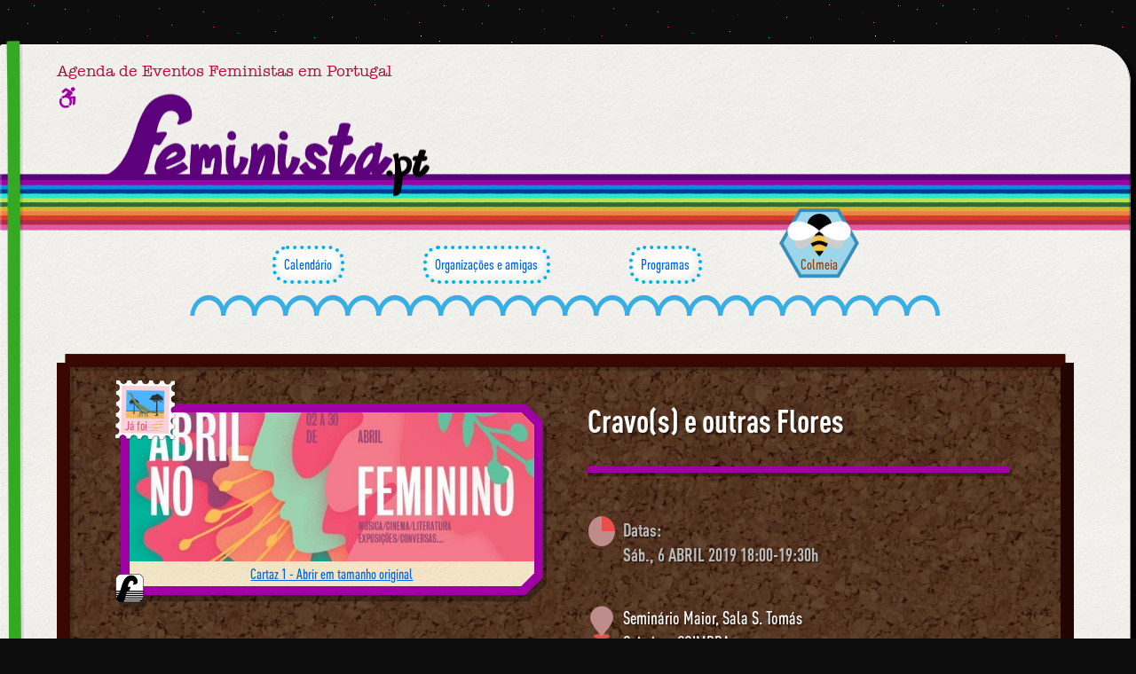

--- FILE ---
content_type: text/html; charset=utf-8
request_url: https://feminista.pt/evento/cravo-s-e-outras-flores-6-abril-2019-coimbra
body_size: 3034
content:
<!DOCTYPE html>
<html lang="pt" prefix="og: https://ogp.me/ns#">
<head>
    <meta charset="utf-8">
    <meta http-equiv="x-ua-compatible" content="ie=edge">
    <meta name="viewport" content="width=device-width, initial-scale=1">

    <title>Cravo(s) e outras Flores - Cartaz 6 abril 2019 Coimbra</title>
    <meta name="description" content="Cravo(s) e outras Flores - Cartaz 6 abril 2019 Coimbra">

    <meta name="author" content="Feminista.pt">
    <meta name="theme-color" content="#5d007b">

    <meta property="og:title" content="Cravo(s) e outras Flores - Cartaz 6 abril 2019 Coimbra">
    <meta property="og:type" content="website">
    <meta property="og:image" content="https://feminista.pt/media/image/cartaz-abril-no-femenino-2019-coimbra/cartaz-abril-no-femenino-2019-coimbra.jpg">
    <meta property="og:url" content="https://feminista.pt/evento/cravo-s-e-outras-flores-6-abril-2019-coimbra">
    <meta property="og:description" content="Cravo(s) e outras Flores - Cartaz 6 abril 2019 Coimbra">
    <meta property="og:locale" content="pt_PT">

    <link rel="shortcut icon" href="/favicon.ico">
    <link rel="apple-touch-icon" sizes="180x180" href="/apple-touch-icon.png">

    <link rel="stylesheet" href="/css/main.build.css?ver=4feae"/>
    <link rel="preload" as="font" href="/font/d2cm.woff" type="font/woff" crossorigin>
    <link rel="preload" as="font" href="/font/d2cb.woff" type="font/woff" crossorigin>
    <link rel="preload" as="font" href="/font/at-Bold.woff2" type="font/woff2" crossorigin>
    <link rel="preload" as="font" href="/font/at.woff2" type="font/woff2" crossorigin>
</head>
<body id="page-4" class="layout-default status-2">
<div class="paper">
    <div class="header">
        <h2 class="tagline">Agenda de Eventos Feministas em Portugal</h2>
        <a class="header-logo" aria-label="Página inicial feminista ponto pt" href="/">
            <img alt="logo feminista.pt" src="/gfx/logotipo-feminista.png" width="405" height="116">
        </a>
    </div>

    <div class="rainbow"></div>

    <nav class="menu">
        <a class="menu-cloud" href="/">
            Calendário
            <svg width="100%" height="100%"><rect width="100%" height="100%" rx="15"/></svg>
        </a>
        <a class="menu-cloud" href="/organizacoes">
            Organizações e amigas            <svg width="100%" height="100%"><rect width="100%" height="100%" rx="15"/></svg>
        </a>
        <a class="menu-cloud" href="/programas">
            Programas            <svg width="100%" height="100%"><rect width="100%" height="100%" rx="15"/></svg>

        </a>
        <a class="menu-bee" href="/colmeia">
            Colmeia        </a>
    </nav>

    <div class="waves"><img alt="waves" src="/gfx/wave/wave.png" srcset="/gfx/wave/wave@2x.png" width="850" height="30"></div>

    <main class="main-event" aria-labelledby="main-title">

<article class="cork glider featured" data-slide-nr="0" data-interval="0">
    <h1 id="main-title" tabindex="0">Cravo(s) e outras Flores</h1>
    <div class="hr bg-color-0"></div>


    <ul class="dates" aria-label="Datas do evento">
        <li class="icon-date"><img width="32" height="38" alt="Datas" src="/gfx/icon-date.png"></li>
        <li class="past">Datas:</li>
                <li class="past">Sáb., 6 ABRIL 2019 18:00-19:30h</li>
    </ul>

    <address aria-label="Localização do evento">
        <div class="icon-place"><img width="32" height="38" alt="Lugar" src="/gfx/icon-place.png"></div>
        <div class="place"></div>
        <div class="address">Seminário Maior, Sala S. Tomás</div>
        <div class="postalCode"></div>
        <span class="locality">Coimbra</span>,         <span class="district">COIMBRA</span>
    </address>

    <div class="cartazes rel">
        <div class="sticker past">Já foi</div>
        <ul class="poster glider-items bg-color-0">
            <li>
                <figure>
                    <img alt="Cartaz Abril no Femenino 2019 Coimbra" lang="pt" loading="lazy" src="/media/image/cartaz-abril-no-femenino-2019-coimbra/cartaz-abril-no-femenino-2019-coimbra_520_192.jpg" width="520" height="192">
                    <a target="_blank" class="glider-focus" tabindex="0" href="/media/image/cartaz-abril-no-femenino-2019-coimbra/cartaz-abril-no-femenino-2019-coimbra.jpg">Cartaz 1 - Abrir em tamanho original</a>
                </figure>
            </li>
        </ul>
        <img class="icon-feminista" alt="Ícone feminista.pt" src="/gfx/icon-feminista-pb.png" width="60" height="60">
    </div>
</article>

<div class="pamphlet pamphlet-pink alft">
    <h2 class="f1" tabindex="0">Cravo(s) e outras Flores</h2>
<p>CONCERTO DE MÚSICA BARROCA</p><h4 class="t t2 f3">Cândida Matos (cravo)</h4><h4 class="t t2 f3">Leonor Barbosa de Melo (soprano)</h4><p>Especialmente concebido para o “Abril no Feminino”, com uma cuidada escolha de repertório, destaque para as compositoras B. Strozzi, F. Caccini, Elisabeth Jaquet de la Guèrre, a par de outros nomes incontornáveis da música barroca, tais como A. Vivaldi, J.B. Lully e C. Seixas. Um recital que reunirá pela primeira vez as protagonistas convidadas.</p><p>18h00<br>Seminário Maior, Sala São Tomás<br>Entrada 10,00 €<br>Reservas para 962 610 050<br>Venda de bilhetes no local, dia 6, a partir das 17h00.</p>    <h5 class="f4">Links:</h5>
    <ul>
        <li><a target="_blank" rel="noopener nofollow" href="https://www.facebook.com/events/2047586658683858/">https://www.facebook.com/events/2047586658683858/</a></li>
    </ul>
    <div class="fitacola1"></div>
    <div class="fitacola2"></div>
</div>

<div class="organizations argt shuffle rotate" data-shuffle-offset="1">
    <h3 class="organizations-header shuffleParent rotateParent">Organização:</h3>
    <a href="/organizacoes/abril-no-feminino" class="card-org">
        <h3>Abril no Feminino</h3>
        <figure>
            <img alt="Logo Abril no Feminino" lang="pt" loading="lazy" src="/media/image/logo-abril-no-feminino/logo-abril-no-feminino_128_128.jpg" width="128" height="128">
        </figure>
    </a>
</div>

    </main>

    <div class="paper-wall">
        <div class="wall">
            <h5 class="t t1 f3">Sabes de algum evento feminista e gostavas de que aparecesse em <strong>feminista</strong><em>.pt</em>?</h5><h6 class="t t2 f4">Envia-nos um email com toda a informação para:<br><a href="mailto:eventos@feminista.pt">eventos@feminista.pt</a></h6>            <div class="sign"></div>
        </div>
    </div>

    <img class="paper-icon" alt="Ícone feminista.pt" src="/gfx/icon-feminista.png" width="38" height="38">

    <svg class="bookmark" preserveAspectRatio="none" width="100%" height="100%" viewBox="0 0 50 3000" xmlns="http://www.w3.org/2000/svg">
        <path fill="#3a2" d="m4.107 1.311c4.556-1.194 20.339-.908 24.241-.811 2.398 93.683.084 482.011 1.939 857.077 1.034 208.924 7.955 539.369 7.164 581.081-3.126 164.721-3.333 556.551 3.1 824.894 3.97 165.599 6.588 615.378 4.955 729.451-8.146-9.973-16.346-20.229-19.141-22.404-3.572 1.503-12.279 19.953-18.366 29.401-.853-26.087.243-630.295 0-907.69-.107-121.113-2.179-403.061-.387-549.71 3.199-261.869-.833-841.53-1.44-1110.44-.524-231.911 1.194-293.147-2.065-430.844z"/>
    </svg>

</div>


<footer aria-label="Outras Páginas">
    <nav>
    <a class="globe" href="/amigas-pelo-mundo">💟 Amigas pelo mundo</a><br>
    <a class="moon" href="/adicionar-eventos-e-organizacoes">💌 Adicionar eventos e organizações</a><br>
    <a href="/sobre-feminista-pt">🌈 Sobre feminista.pt 🟣</a><br>
    <a class="accessibility" href="/acessibilidade-web">Acessibilidade Web 🌐</a><br>
    <a href="/ambiente-web">🌱 Ambiente Web 🟢</a><br>
    <a href="/privacidade">📄 Política de Privacidade (RGPD) 🔴</a><br>
    </nav>
    📨 Email: <a aria-label="Email" href="mailto:info@feminista.pt">info@feminista.pt</a> 💄<br>
    <div class="footmeta">
        <a href="https://setastart.com/pt" target="blank" rel="noopener" class="setastart"><img alt="Ícone setastart.com" class="icon icon-16" src="/edit/gfx/icon/icon-setastart-32.png" width="16" height="16">setastart.com</a>
        <div class="copy">feminista.pt &copy; 2026</div>
    </div>
</footer>


    <script async src="/js/main.build.js?ver=4feae"></script>

</body>
</html>
